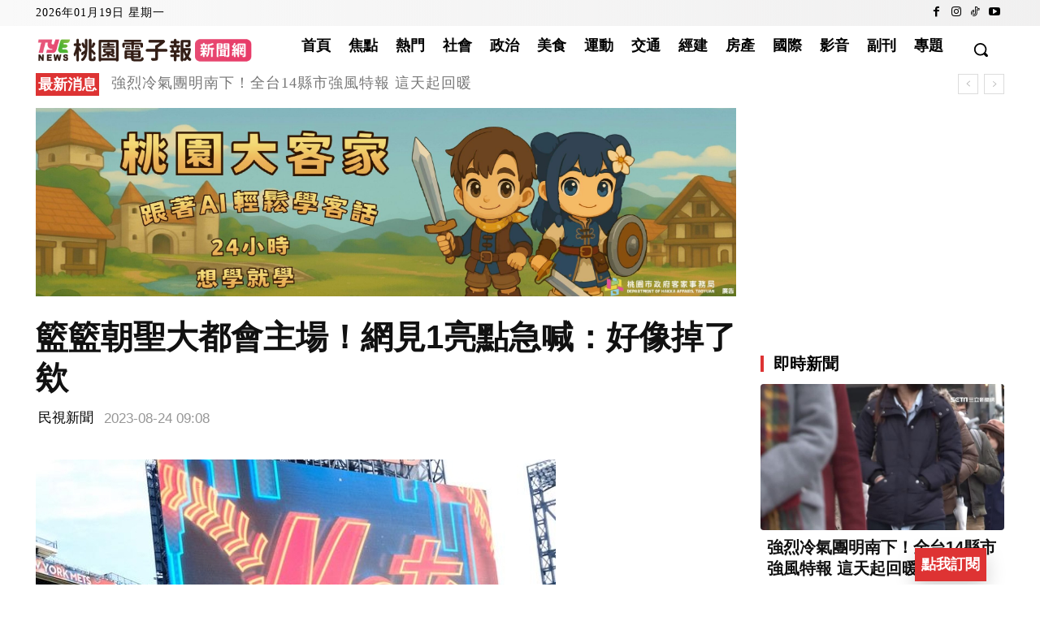

--- FILE ---
content_type: text/html; charset=utf-8
request_url: https://www.google.com/recaptcha/api2/aframe
body_size: 115
content:
<!DOCTYPE HTML><html><head><meta http-equiv="content-type" content="text/html; charset=UTF-8"></head><body><script nonce="9uniqVbdjFRkunV-XguRLQ">/** Anti-fraud and anti-abuse applications only. See google.com/recaptcha */ try{var clients={'sodar':'https://pagead2.googlesyndication.com/pagead/sodar?'};window.addEventListener("message",function(a){try{if(a.source===window.parent){var b=JSON.parse(a.data);var c=clients[b['id']];if(c){var d=document.createElement('img');d.src=c+b['params']+'&rc='+(localStorage.getItem("rc::a")?sessionStorage.getItem("rc::b"):"");window.document.body.appendChild(d);sessionStorage.setItem("rc::e",parseInt(sessionStorage.getItem("rc::e")||0)+1);localStorage.setItem("rc::h",'1768835915573');}}}catch(b){}});window.parent.postMessage("_grecaptcha_ready", "*");}catch(b){}</script></body></html>